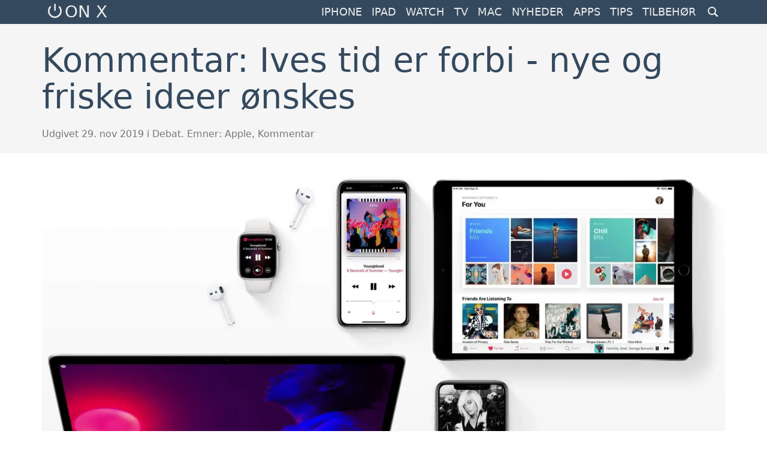

--- FILE ---
content_type: text/html; charset=UTF-8
request_url: https://onx.dk/debat/kommentar-ives-tid-er-forbi-nye-og-friske-ideer-oenskes/
body_size: 8902
content:
<!DOCTYPE html>
<html dir="ltr" lang="da-DK">
  <head>
    <meta charset="UTF-8">
    <meta name="viewport" content="width=device-width, initial-scale=1" />
    <title>Kommentar: Ives tid er forbi - nye og friske ideer ønskes | ON X</title>
    <link rel="profile" href="https://gmpg.org/xfn/11">
    <link rel="pingback" href="https://onx.dk/xmlrpc.php">  
	<link rel="apple-touch-icon" sizes="180x180" href="/apple-touch-icon.png?v=20200923">
	<link rel="icon" type="image/png" sizes="32x32" href="/favicon-32x32.png?v=20200923">
	<link rel="icon" type="image/png" sizes="16x16" href="/favicon-16x16.png?v=20200923">
	<link rel="manifest" href="/site.webmanifest?v=20200923">
	<link rel="mask-icon" href="/safari-pinned-tab.svg?v=20200923" color="#5bbad5">
	<link rel="shortcut icon" href="/favicon.ico?v=20200923">
	<meta name="apple-mobile-web-app-title" content="Onx.dk">
	<meta name="application-name" content="Onx.dk">
	<meta name="msapplication-TileColor" content="#2b5797">
	<meta name="theme-color" content="#ffffff">
	<script async src="https://pagead2.googlesyndication.com/pagead/js/adsbygoogle.js?client=ca-pub-0086545410351243"
     crossorigin="anonymous"></script>
	  
    
		<!-- All in One SEO 4.9.3 - aioseo.com -->
	<meta name="description" content="Apple bør benytte designchef Jony Ives afgang til at tænke i helt nye baner. Noget der kan ruske op i det hele igen." />
	<meta name="robots" content="max-image-preview:large" />
	<meta name="author" content="Martin Wolsing"/>
	<link rel="canonical" href="https://onx.dk/debat/kommentar-ives-tid-er-forbi-nye-og-friske-ideer-oenskes/" />
	<meta name="generator" content="All in One SEO (AIOSEO) 4.9.3" />
		<script type="application/ld+json" class="aioseo-schema">
			{"@context":"https:\/\/schema.org","@graph":[{"@type":"Article","@id":"https:\/\/onx.dk\/debat\/kommentar-ives-tid-er-forbi-nye-og-friske-ideer-oenskes\/#article","name":"Kommentar: Ives tid er forbi - nye og friske ideer \u00f8nskes | ON X","headline":"Kommentar: Ives tid er forbi - nye og friske ideer \u00f8nskes","author":{"@id":"https:\/\/onx.dk\/author\/admin\/#author"},"publisher":{"@id":"https:\/\/onx.dk\/#organization"},"image":{"@type":"ImageObject","url":"https:\/\/onx.dk\/wp-content\/uploads\/2019\/04\/apple-music-enheder.webp","width":2280,"height":1284},"datePublished":"2019-11-29T07:40:00+01:00","dateModified":"2019-11-29T07:51:08+01:00","inLanguage":"da-DK","mainEntityOfPage":{"@id":"https:\/\/onx.dk\/debat\/kommentar-ives-tid-er-forbi-nye-og-friske-ideer-oenskes\/#webpage"},"isPartOf":{"@id":"https:\/\/onx.dk\/debat\/kommentar-ives-tid-er-forbi-nye-og-friske-ideer-oenskes\/#webpage"},"articleSection":"Debat, Apple, Kommentar"},{"@type":"BreadcrumbList","@id":"https:\/\/onx.dk\/debat\/kommentar-ives-tid-er-forbi-nye-og-friske-ideer-oenskes\/#breadcrumblist","itemListElement":[{"@type":"ListItem","@id":"https:\/\/onx.dk#listItem","position":1,"name":"Home","item":"https:\/\/onx.dk","nextItem":{"@type":"ListItem","@id":"https:\/\/onx.dk\/category\/debat\/#listItem","name":"Debat"}},{"@type":"ListItem","@id":"https:\/\/onx.dk\/category\/debat\/#listItem","position":2,"name":"Debat","item":"https:\/\/onx.dk\/category\/debat\/","nextItem":{"@type":"ListItem","@id":"https:\/\/onx.dk\/debat\/kommentar-ives-tid-er-forbi-nye-og-friske-ideer-oenskes\/#listItem","name":"Kommentar: Ives tid er forbi - nye og friske ideer \u00f8nskes"},"previousItem":{"@type":"ListItem","@id":"https:\/\/onx.dk#listItem","name":"Home"}},{"@type":"ListItem","@id":"https:\/\/onx.dk\/debat\/kommentar-ives-tid-er-forbi-nye-og-friske-ideer-oenskes\/#listItem","position":3,"name":"Kommentar: Ives tid er forbi - nye og friske ideer \u00f8nskes","previousItem":{"@type":"ListItem","@id":"https:\/\/onx.dk\/category\/debat\/#listItem","name":"Debat"}}]},{"@type":"Organization","@id":"https:\/\/onx.dk\/#organization","name":"Onx.dk","description":"Magasinet om Apple","url":"https:\/\/onx.dk\/","logo":{"@type":"ImageObject","url":"https:\/\/onx.dk\/wp-content\/uploads\/2020\/12\/logo-onx.png","@id":"https:\/\/onx.dk\/debat\/kommentar-ives-tid-er-forbi-nye-og-friske-ideer-oenskes\/#organizationLogo"},"image":{"@id":"https:\/\/onx.dk\/debat\/kommentar-ives-tid-er-forbi-nye-og-friske-ideer-oenskes\/#organizationLogo"}},{"@type":"Person","@id":"https:\/\/onx.dk\/author\/admin\/#author","url":"https:\/\/onx.dk\/author\/admin\/","name":"Martin Wolsing"},{"@type":"WebPage","@id":"https:\/\/onx.dk\/debat\/kommentar-ives-tid-er-forbi-nye-og-friske-ideer-oenskes\/#webpage","url":"https:\/\/onx.dk\/debat\/kommentar-ives-tid-er-forbi-nye-og-friske-ideer-oenskes\/","name":"Kommentar: Ives tid er forbi - nye og friske ideer \u00f8nskes | ON X","description":"Apple b\u00f8r benytte designchef Jony Ives afgang til at t\u00e6nke i helt nye baner. Noget der kan ruske op i det hele igen.","inLanguage":"da-DK","isPartOf":{"@id":"https:\/\/onx.dk\/#website"},"breadcrumb":{"@id":"https:\/\/onx.dk\/debat\/kommentar-ives-tid-er-forbi-nye-og-friske-ideer-oenskes\/#breadcrumblist"},"author":{"@id":"https:\/\/onx.dk\/author\/admin\/#author"},"creator":{"@id":"https:\/\/onx.dk\/author\/admin\/#author"},"image":{"@type":"ImageObject","url":"https:\/\/onx.dk\/wp-content\/uploads\/2019\/04\/apple-music-enheder.webp","@id":"https:\/\/onx.dk\/debat\/kommentar-ives-tid-er-forbi-nye-og-friske-ideer-oenskes\/#mainImage","width":2280,"height":1284},"primaryImageOfPage":{"@id":"https:\/\/onx.dk\/debat\/kommentar-ives-tid-er-forbi-nye-og-friske-ideer-oenskes\/#mainImage"},"datePublished":"2019-11-29T07:40:00+01:00","dateModified":"2019-11-29T07:51:08+01:00"},{"@type":"WebSite","@id":"https:\/\/onx.dk\/#website","url":"https:\/\/onx.dk\/","name":"ON X","description":"Magasinet om Apple","inLanguage":"da-DK","publisher":{"@id":"https:\/\/onx.dk\/#organization"}}]}
		</script>
		<!-- All in One SEO -->

<link rel="alternate" type="application/rss+xml" title="ON X &raquo; Feed" href="https://onx.dk/feed/" />
<link rel="alternate" type="application/rss+xml" title="ON X &raquo;-kommentar-feed" href="https://onx.dk/comments/feed/" />
<link rel="alternate" type="application/rss+xml" title="ON X &raquo; Kommentar: Ives tid er forbi - nye og friske ideer ønskes-kommentar-feed" href="https://onx.dk/debat/kommentar-ives-tid-er-forbi-nye-og-friske-ideer-oenskes/feed/" />
<link rel="alternate" title="oEmbed (JSON)" type="application/json+oembed" href="https://onx.dk/wp-json/oembed/1.0/embed?url=https%3A%2F%2Fonx.dk%2Fdebat%2Fkommentar-ives-tid-er-forbi-nye-og-friske-ideer-oenskes%2F" />
<link rel="alternate" title="oEmbed (XML)" type="text/xml+oembed" href="https://onx.dk/wp-json/oembed/1.0/embed?url=https%3A%2F%2Fonx.dk%2Fdebat%2Fkommentar-ives-tid-er-forbi-nye-og-friske-ideer-oenskes%2F&#038;format=xml" />
<style id='wp-img-auto-sizes-contain-inline-css' type='text/css'>
img:is([sizes=auto i],[sizes^="auto," i]){contain-intrinsic-size:3000px 1500px}
/*# sourceURL=wp-img-auto-sizes-contain-inline-css */
</style>

<style id='classic-theme-styles-inline-css' type='text/css'>
/*! This file is auto-generated */
.wp-block-button__link{color:#fff;background-color:#32373c;border-radius:9999px;box-shadow:none;text-decoration:none;padding:calc(.667em + 2px) calc(1.333em + 2px);font-size:1.125em}.wp-block-file__button{background:#32373c;color:#fff;text-decoration:none}
/*# sourceURL=/wp-includes/css/classic-themes.min.css */
</style>
<link rel='stylesheet' id='onx-style-css' href='https://onx.dk/wp-content/themes/onx/style.css?ver=1728411197' type='text/css' media='all' />
<link rel="https://api.w.org/" href="https://onx.dk/wp-json/" /><link rel="alternate" title="JSON" type="application/json" href="https://onx.dk/wp-json/wp/v2/posts/131343" /><link rel="EditURI" type="application/rsd+xml" title="RSD" href="https://onx.dk/xmlrpc.php?rsd" />
<link rel='shortlink' href='https://onx.dk/?p=131343' />

  <style id='wp-block-paragraph-inline-css' type='text/css'>
.is-small-text{font-size:.875em}.is-regular-text{font-size:1em}.is-large-text{font-size:2.25em}.is-larger-text{font-size:3em}.has-drop-cap:not(:focus):first-letter{float:left;font-size:8.4em;font-style:normal;font-weight:100;line-height:.68;margin:.05em .1em 0 0;text-transform:uppercase}body.rtl .has-drop-cap:not(:focus):first-letter{float:none;margin-left:.1em}p.has-drop-cap.has-background{overflow:hidden}:root :where(p.has-background){padding:1.25em 2.375em}:where(p.has-text-color:not(.has-link-color)) a{color:inherit}p.has-text-align-left[style*="writing-mode:vertical-lr"],p.has-text-align-right[style*="writing-mode:vertical-rl"]{rotate:180deg}
/*# sourceURL=https://onx.dk/wp-includes/blocks/paragraph/style.min.css */
</style>
<style id='global-styles-inline-css' type='text/css'>
:root{--wp--preset--aspect-ratio--square: 1;--wp--preset--aspect-ratio--4-3: 4/3;--wp--preset--aspect-ratio--3-4: 3/4;--wp--preset--aspect-ratio--3-2: 3/2;--wp--preset--aspect-ratio--2-3: 2/3;--wp--preset--aspect-ratio--16-9: 16/9;--wp--preset--aspect-ratio--9-16: 9/16;--wp--preset--color--black: #000000;--wp--preset--color--cyan-bluish-gray: #abb8c3;--wp--preset--color--white: #ffffff;--wp--preset--color--pale-pink: #f78da7;--wp--preset--color--vivid-red: #cf2e2e;--wp--preset--color--luminous-vivid-orange: #ff6900;--wp--preset--color--luminous-vivid-amber: #fcb900;--wp--preset--color--light-green-cyan: #7bdcb5;--wp--preset--color--vivid-green-cyan: #00d084;--wp--preset--color--pale-cyan-blue: #8ed1fc;--wp--preset--color--vivid-cyan-blue: #0693e3;--wp--preset--color--vivid-purple: #9b51e0;--wp--preset--gradient--vivid-cyan-blue-to-vivid-purple: linear-gradient(135deg,rgb(6,147,227) 0%,rgb(155,81,224) 100%);--wp--preset--gradient--light-green-cyan-to-vivid-green-cyan: linear-gradient(135deg,rgb(122,220,180) 0%,rgb(0,208,130) 100%);--wp--preset--gradient--luminous-vivid-amber-to-luminous-vivid-orange: linear-gradient(135deg,rgb(252,185,0) 0%,rgb(255,105,0) 100%);--wp--preset--gradient--luminous-vivid-orange-to-vivid-red: linear-gradient(135deg,rgb(255,105,0) 0%,rgb(207,46,46) 100%);--wp--preset--gradient--very-light-gray-to-cyan-bluish-gray: linear-gradient(135deg,rgb(238,238,238) 0%,rgb(169,184,195) 100%);--wp--preset--gradient--cool-to-warm-spectrum: linear-gradient(135deg,rgb(74,234,220) 0%,rgb(151,120,209) 20%,rgb(207,42,186) 40%,rgb(238,44,130) 60%,rgb(251,105,98) 80%,rgb(254,248,76) 100%);--wp--preset--gradient--blush-light-purple: linear-gradient(135deg,rgb(255,206,236) 0%,rgb(152,150,240) 100%);--wp--preset--gradient--blush-bordeaux: linear-gradient(135deg,rgb(254,205,165) 0%,rgb(254,45,45) 50%,rgb(107,0,62) 100%);--wp--preset--gradient--luminous-dusk: linear-gradient(135deg,rgb(255,203,112) 0%,rgb(199,81,192) 50%,rgb(65,88,208) 100%);--wp--preset--gradient--pale-ocean: linear-gradient(135deg,rgb(255,245,203) 0%,rgb(182,227,212) 50%,rgb(51,167,181) 100%);--wp--preset--gradient--electric-grass: linear-gradient(135deg,rgb(202,248,128) 0%,rgb(113,206,126) 100%);--wp--preset--gradient--midnight: linear-gradient(135deg,rgb(2,3,129) 0%,rgb(40,116,252) 100%);--wp--preset--font-size--small: 13px;--wp--preset--font-size--medium: 20px;--wp--preset--font-size--large: 36px;--wp--preset--font-size--x-large: 42px;--wp--preset--spacing--20: 0.44rem;--wp--preset--spacing--30: 0.67rem;--wp--preset--spacing--40: 1rem;--wp--preset--spacing--50: 1.5rem;--wp--preset--spacing--60: 2.25rem;--wp--preset--spacing--70: 3.38rem;--wp--preset--spacing--80: 5.06rem;--wp--preset--shadow--natural: 6px 6px 9px rgba(0, 0, 0, 0.2);--wp--preset--shadow--deep: 12px 12px 50px rgba(0, 0, 0, 0.4);--wp--preset--shadow--sharp: 6px 6px 0px rgba(0, 0, 0, 0.2);--wp--preset--shadow--outlined: 6px 6px 0px -3px rgb(255, 255, 255), 6px 6px rgb(0, 0, 0);--wp--preset--shadow--crisp: 6px 6px 0px rgb(0, 0, 0);}:where(.is-layout-flex){gap: 0.5em;}:where(.is-layout-grid){gap: 0.5em;}body .is-layout-flex{display: flex;}.is-layout-flex{flex-wrap: wrap;align-items: center;}.is-layout-flex > :is(*, div){margin: 0;}body .is-layout-grid{display: grid;}.is-layout-grid > :is(*, div){margin: 0;}:where(.wp-block-columns.is-layout-flex){gap: 2em;}:where(.wp-block-columns.is-layout-grid){gap: 2em;}:where(.wp-block-post-template.is-layout-flex){gap: 1.25em;}:where(.wp-block-post-template.is-layout-grid){gap: 1.25em;}.has-black-color{color: var(--wp--preset--color--black) !important;}.has-cyan-bluish-gray-color{color: var(--wp--preset--color--cyan-bluish-gray) !important;}.has-white-color{color: var(--wp--preset--color--white) !important;}.has-pale-pink-color{color: var(--wp--preset--color--pale-pink) !important;}.has-vivid-red-color{color: var(--wp--preset--color--vivid-red) !important;}.has-luminous-vivid-orange-color{color: var(--wp--preset--color--luminous-vivid-orange) !important;}.has-luminous-vivid-amber-color{color: var(--wp--preset--color--luminous-vivid-amber) !important;}.has-light-green-cyan-color{color: var(--wp--preset--color--light-green-cyan) !important;}.has-vivid-green-cyan-color{color: var(--wp--preset--color--vivid-green-cyan) !important;}.has-pale-cyan-blue-color{color: var(--wp--preset--color--pale-cyan-blue) !important;}.has-vivid-cyan-blue-color{color: var(--wp--preset--color--vivid-cyan-blue) !important;}.has-vivid-purple-color{color: var(--wp--preset--color--vivid-purple) !important;}.has-black-background-color{background-color: var(--wp--preset--color--black) !important;}.has-cyan-bluish-gray-background-color{background-color: var(--wp--preset--color--cyan-bluish-gray) !important;}.has-white-background-color{background-color: var(--wp--preset--color--white) !important;}.has-pale-pink-background-color{background-color: var(--wp--preset--color--pale-pink) !important;}.has-vivid-red-background-color{background-color: var(--wp--preset--color--vivid-red) !important;}.has-luminous-vivid-orange-background-color{background-color: var(--wp--preset--color--luminous-vivid-orange) !important;}.has-luminous-vivid-amber-background-color{background-color: var(--wp--preset--color--luminous-vivid-amber) !important;}.has-light-green-cyan-background-color{background-color: var(--wp--preset--color--light-green-cyan) !important;}.has-vivid-green-cyan-background-color{background-color: var(--wp--preset--color--vivid-green-cyan) !important;}.has-pale-cyan-blue-background-color{background-color: var(--wp--preset--color--pale-cyan-blue) !important;}.has-vivid-cyan-blue-background-color{background-color: var(--wp--preset--color--vivid-cyan-blue) !important;}.has-vivid-purple-background-color{background-color: var(--wp--preset--color--vivid-purple) !important;}.has-black-border-color{border-color: var(--wp--preset--color--black) !important;}.has-cyan-bluish-gray-border-color{border-color: var(--wp--preset--color--cyan-bluish-gray) !important;}.has-white-border-color{border-color: var(--wp--preset--color--white) !important;}.has-pale-pink-border-color{border-color: var(--wp--preset--color--pale-pink) !important;}.has-vivid-red-border-color{border-color: var(--wp--preset--color--vivid-red) !important;}.has-luminous-vivid-orange-border-color{border-color: var(--wp--preset--color--luminous-vivid-orange) !important;}.has-luminous-vivid-amber-border-color{border-color: var(--wp--preset--color--luminous-vivid-amber) !important;}.has-light-green-cyan-border-color{border-color: var(--wp--preset--color--light-green-cyan) !important;}.has-vivid-green-cyan-border-color{border-color: var(--wp--preset--color--vivid-green-cyan) !important;}.has-pale-cyan-blue-border-color{border-color: var(--wp--preset--color--pale-cyan-blue) !important;}.has-vivid-cyan-blue-border-color{border-color: var(--wp--preset--color--vivid-cyan-blue) !important;}.has-vivid-purple-border-color{border-color: var(--wp--preset--color--vivid-purple) !important;}.has-vivid-cyan-blue-to-vivid-purple-gradient-background{background: var(--wp--preset--gradient--vivid-cyan-blue-to-vivid-purple) !important;}.has-light-green-cyan-to-vivid-green-cyan-gradient-background{background: var(--wp--preset--gradient--light-green-cyan-to-vivid-green-cyan) !important;}.has-luminous-vivid-amber-to-luminous-vivid-orange-gradient-background{background: var(--wp--preset--gradient--luminous-vivid-amber-to-luminous-vivid-orange) !important;}.has-luminous-vivid-orange-to-vivid-red-gradient-background{background: var(--wp--preset--gradient--luminous-vivid-orange-to-vivid-red) !important;}.has-very-light-gray-to-cyan-bluish-gray-gradient-background{background: var(--wp--preset--gradient--very-light-gray-to-cyan-bluish-gray) !important;}.has-cool-to-warm-spectrum-gradient-background{background: var(--wp--preset--gradient--cool-to-warm-spectrum) !important;}.has-blush-light-purple-gradient-background{background: var(--wp--preset--gradient--blush-light-purple) !important;}.has-blush-bordeaux-gradient-background{background: var(--wp--preset--gradient--blush-bordeaux) !important;}.has-luminous-dusk-gradient-background{background: var(--wp--preset--gradient--luminous-dusk) !important;}.has-pale-ocean-gradient-background{background: var(--wp--preset--gradient--pale-ocean) !important;}.has-electric-grass-gradient-background{background: var(--wp--preset--gradient--electric-grass) !important;}.has-midnight-gradient-background{background: var(--wp--preset--gradient--midnight) !important;}.has-small-font-size{font-size: var(--wp--preset--font-size--small) !important;}.has-medium-font-size{font-size: var(--wp--preset--font-size--medium) !important;}.has-large-font-size{font-size: var(--wp--preset--font-size--large) !important;}.has-x-large-font-size{font-size: var(--wp--preset--font-size--x-large) !important;}
/*# sourceURL=global-styles-inline-css */
</style>
</head>

  <body class="wp-singular post-template-default single single-post postid-131343 single-format-standard wp-theme-onx header-margin">
    <div id="page" class="hfeed site">
      <header id="masthead" class="site-header header-fixed">
  <div class="inner-header">
    <div class="header-main">
      <div class="site-title"><a href="https://onx.dk/"><img src="https://onx.dk/wp-content/themes/onx/img/logo-onx.png" class="site-logo" alt="logo" height="24" width="25" alt="Logo ON X">ON X</a></div>
      <span class="menu-buttons">
        <button id="js-menu-toggle" aria-label="Menu toggle"><a href="#menu-container" class="menu-toggle">
          <span class="line"></span>
          <span class="line"></span>
          <span class="line"></span>
		  <span class="screen-reader-text">Menu toggle</span>
        </a></button>
        <button id="js-search-toggle" aria-label="Search toggle"><a href="#search-container" class="search-toggle">		  <span class="screen-reader-text">Search toggle</span>
</a></button>
      </span>
      <nav id="menu-navigation" class="menu-navigation">
        <ul id="menu-hovedmenu" class="nav-menu">
          <li class="menu-item"><a href="https://onx.dk/tag/iphone/">iPhone</a></li>
          <li class="menu-item"><a href="https://onx.dk/tag/ipad/">iPad</a></li>
          <li class="menu-item"><a href="https://onx.dk/tag/apple-watch">Watch</a></li>
          <li class="menu-item"><a href="https://onx.dk/tag/apple-tv">TV</a></li>
          <li class="menu-item"><a href="https://onx.dk/tag/mac/">Mac</a></li>
          <li class="menu-item"><a href="https://onx.dk/category/nyheder/">Nyheder</a></li>
          <li class="menu-item"><a href="https://onx.dk/category/apps/">Apps</a></li>
          <li class="menu-item"><a href="https://onx.dk/category/tips-tricks/">Tips</a></li>
          <li class="menu-item"><a href="https://onx.dk/category/tilbehoer/">Tilbehør</a></li>
        </ul>
      </nav>
    </div>

    <div class="tab">
      <nav id="menu-container" class="site-navigation container-content is-hidden">
        <ul id="mobil-hovedmenu">
          <li class="menu-item"><a href="https://onx.dk/tag/iphone/">iPhone</a></li>
          <li class="menu-item"><a href="https://onx.dk/tag/ipad/">iPad</a></li>
          <li class="menu-item"><a href="https://onx.dk/tag/apple-watch">Watch</a></li>
          <li class="menu-item"><a href="https://onx.dk/tag/apple-tv">TV</a></li>
          <li class="menu-item"><a href="https://onx.dk/tag/mac/">Mac</a></li>
          <li class="menu-item"><a href="https://onx.dk/category/nyheder/">Nyheder</a></li>
          <li class="menu-item"><a href="https://onx.dk/category/apps/">Apps</a></li>
          <li class="menu-item"><a href="https://onx.dk/category/tips-tricks/">Tips</a></li>
          <li class="menu-item"><a href="https://onx.dk/category/tilbehoer/">Tilbehør</a></li>
        </ul>
      </nav>

      <div id="search-container" class="container-content is-hidden">
        <div class="search-box">
          
<form method="get" class="search-form" action="https://onx.dk/">
  <label>
    <span class="screen-reader-text">Søg efter:</span>
    <input id="js-search-input" type="search" class="search-field" placeholder="Søg på onx.dk" value="" name="s" title="Søg efter:" />
  </label>
  <input type="submit" class="search-submit" value="Search" />
</form>        </div>
      </div>
    </div>
  </div>
</header>

      <section class="hide">
        <div class="breaking-news">
          <div class="inner">
            <a href="https://onx.dk/nyheder/iphone-12-her-er-alt-vi-ved-om-apples-kommende-iphone-2020/"><span class="breaking-news-alert">iPhone 12:</span> Her er alt vi ved</a>
          </div>
        </div>
      </section>

      <main id="main" class="site-main">

  <section class="post">
    <article>
      <div class="post-header">
        <div class="inner">   
          <h1>Kommentar: Ives tid er forbi - nye og friske ideer ønskes</h1>          <div class="post-header-byline">Udgivet 29. nov 2019 i             Debat. Emner: <a href="http://onx.dk/tag/apple/" rel="tag">Apple</a>, <a href="http://onx.dk/tag/kommentar/" rel="tag">Kommentar</a></div>
        </div>
      </div>
      <div class="inner">
                  <div class="post-image">
            <img width="2280" height="1284" src="https://onx.dk/wp-content/uploads/2019/04/apple-music-enheder.webp" class="attachment-full size-full wp-post-image" alt="" decoding="async" fetchpriority="high" srcset="https://onx.dk/wp-content/uploads/2019/04/apple-music-enheder.webp 2280w, https://onx.dk/wp-content/uploads/2019/04/apple-music-enheder-737x415.webp 737w, https://onx.dk/wp-content/uploads/2019/04/apple-music-enheder-982x553.webp 982w, https://onx.dk/wp-content/uploads/2019/04/apple-music-enheder-247x139.webp 247w, https://onx.dk/wp-content/uploads/2019/04/apple-music-enheder-1536x865.webp 1536w, https://onx.dk/wp-content/uploads/2019/04/apple-music-enheder-2048x1153.webp 2048w, https://onx.dk/wp-content/uploads/2019/04/apple-music-enheder-1140x642.webp 1140w, https://onx.dk/wp-content/uploads/2019/04/apple-music-enheder-352x198.webp 352w" sizes="(max-width: 2280px) 100vw, 2280px" />          </div>
                <div class="post-excerpt">Apple bør benytte designchef Jony Ives afgang til at tænke i helt nye baner. Noget der kan ruske op i det hele igen.</div>
        <div class="post-content">
        
<p>Jony Ive har været hos Apple i 30 år og stået bag designet af nogle af verdens mest ikoniske IT-produkter. Ive har bogstaveligt talt haft en hånd på praktisk taget alle Apples produkter siden før årtusindeskiftet. Ikoniske produkter som iPhonen, MacBook’en og Apple Watch.</p>



<p>Men det lakker mod enden. Ive har meddelt at han stopper hos Apple og starter som selvstændig. Apple vil stadig bære blandt Ives kunder, men Ive vil fokusere mere bredt og hos Apple er der nu andre der overtager ansvaret for designet.</p>



<p>Selvom jeg har været meget begejstret for Ives design - og ikke mindst hans minimalistiske designfilosofi - er jeg blevet mere og mere overbevist om, at hans afgang vil blive en god ting for Apple.</p>



<p>Det er som om Ive er løbet tør for ideer. Apples vigtigste produkter som iPhonen og de forskellige MacBooks har ikke ændret sig fundamentalt i mange år. Det ene års model er blot en lille forbedring af sidste års model. Intet radikalt nyt i mange år. Og vi taler altså en flok designere der tidligere har stået bag den farverige eMac, arkitektlampe-iMac’en og den nuværende flade iMac og så videre. Radikalt forskellige computere der havde et modigt og opsigtsvækkende nærmest provokerende design da de kom frem. Man træder vist ingen over tæerne ved at sige, at der ikke er ret meget provokerende over Apples nuværende produkter. For lidt spræl og for meget glas og aluminium.</p>



<p>Misforstå mig ikke. Jeg elsker som sagt Ives produkter. Men måske er det på tide at turde prøve noget nyt. Ives afgang et i hvert fald en god anledning.</p>



<p>Jeg håber i hvert fald ikke at Apple kører videre i Ives spor. Istedet bør Apple give en ung lovende designer noget ansvar og tillid. En designer med nye friske ideer. Vi har ikke brug for en Ive-kopi men en ny original.</p>



<p>Det er selvfølgelig en chance at tage. Ives design virker jo. Det virker faktisk så godt at hele branchen har kopieret det ellert i hvert fald taget det til sig. I dag kan alle producenter lancere IT-udstyr som kom det fra Ive. Apple skiller sig ikke rigtigt ud længere. Lidt groft sagt.</p>



<p>Jeg synes st det er på tide med nyt blod og nye ideer? Hvad synes du?</p>
                          <section class="widget">
            <div class="widget-image">
              <img src="https://onx.dk/wp-content/themes/onx/img/onlime-ad-widget.jpg" alt="Onlime">
            </div>
            <div class="widget-text">
	      <h3 class="widget-title">Passer du godt på dine data?</h3>
	      <p>Ville det ikke være surt at miste alle dine fotos eller studierapporter, fordi din Mac går i stykker? Sørg for at få taget backup nu! Onlime giver for en rimelig pris ubegrænset plads i skyen.</p>
	      <div class="widget-buttons">
		<a href="https://onlime.dk" class="widget-button button-transparent">Kom i gang nu</a>
	      </div>
            </div>
          </section>
      </div>
    </div>
  </article>
    
  </section>

  <section class="related-posts">
      <div class="inner">
        <h2>Læs også disse</h2><div class="wrapper"><div class="flex-container--ny"><article class="flex-item--fourth item--post-card">  <figure class="item--post-card__image"><a href="https://onx.dk/tips-tricks/min-iphone-vil-ikke-lade-op-se-her-hvordan-du-loeser-problemet/"><span class="screen-reader-text">Link til Min iPhone vil ikke lade op: Se her hvordan du løser problemet</span><img width="352" height="198" src="https://onx.dk/wp-content/uploads/2017/12/mophie-traadloes-oplader-352x198.webp" class="attachment-onx-small size-onx-small wp-post-image" alt="" decoding="async" srcset="https://onx.dk/wp-content/uploads/2017/12/mophie-traadloes-oplader-352x198.webp 352w, https://onx.dk/wp-content/uploads/2017/12/mophie-traadloes-oplader-737x415.webp 737w, https://onx.dk/wp-content/uploads/2017/12/mophie-traadloes-oplader-982x553.webp 982w, https://onx.dk/wp-content/uploads/2017/12/mophie-traadloes-oplader-247x139.webp 247w, https://onx.dk/wp-content/uploads/2017/12/mophie-traadloes-oplader-1536x865.webp 1536w, https://onx.dk/wp-content/uploads/2017/12/mophie-traadloes-oplader-2048x1153.webp 2048w, https://onx.dk/wp-content/uploads/2017/12/mophie-traadloes-oplader-1140x642.webp 1140w" sizes="(max-width: 352px) 100vw, 352px" /></a></figure>
  <div class="item--post-card__category">
    Tips &amp; tricks  </div>
  <h3><a href="https://onx.dk/tips-tricks/min-iphone-vil-ikke-lade-op-se-her-hvordan-du-loeser-problemet/">Min iPhone vil ikke lade op: Se her hvordan du løser problemet</a></h3></article></div></div>     </div>
  </section>

  <section class="related-posts">
      <div class="inner">
		  <h2>Fra forsiden</h2>
		  <div class="wrapper">
          <div class="flex-container--ny">

					<article class="flex-item--fourth item--post-card">
              <figure class="item--post-card__image"><a href="https://onx.dk/nyheder/facetime-kan-nu-ogsaa-bruges-paa-android-og-windows-saadan-da/"><span class="screen-reader-text">Link til Tip: Sådan bruger du FaceTime på Android-telefoner</span><img width="352" height="198" src="https://onx.dk/wp-content/uploads/2021/06/facetime-android-browser-352x198.webp" class="attachment-onx-small size-onx-small wp-post-image" alt="" decoding="async" srcset="https://onx.dk/wp-content/uploads/2021/06/facetime-android-browser-352x198.webp 352w, https://onx.dk/wp-content/uploads/2021/06/facetime-android-browser-737x415.webp 737w, https://onx.dk/wp-content/uploads/2021/06/facetime-android-browser-982x553.webp 982w, https://onx.dk/wp-content/uploads/2021/06/facetime-android-browser-247x139.webp 247w, https://onx.dk/wp-content/uploads/2021/06/facetime-android-browser-1536x865.webp 1536w, https://onx.dk/wp-content/uploads/2021/06/facetime-android-browser-2048x1153.webp 2048w, https://onx.dk/wp-content/uploads/2021/06/facetime-android-browser-1140x642.webp 1140w" sizes="(max-width: 352px) 100vw, 352px" /></a></figure>
  <div class="item--post-card__category">
    Nyheder  </div>
  <h3><a href="https://onx.dk/nyheder/facetime-kan-nu-ogsaa-bruges-paa-android-og-windows-saadan-da/">Tip: Sådan bruger du FaceTime på Android-telefoner</a></h3>          </article>
					<article class="flex-item--fourth item--post-card">
              <figure class="item--post-card__image"><a href="https://onx.dk/tips-tricks/min-iphone-vil-ikke-lade-op-se-her-hvordan-du-loeser-problemet/"><span class="screen-reader-text">Link til Min iPhone vil ikke lade op: Se her hvordan du løser problemet</span><img width="352" height="198" src="https://onx.dk/wp-content/uploads/2017/12/mophie-traadloes-oplader-352x198.webp" class="attachment-onx-small size-onx-small wp-post-image" alt="" decoding="async" loading="lazy" srcset="https://onx.dk/wp-content/uploads/2017/12/mophie-traadloes-oplader-352x198.webp 352w, https://onx.dk/wp-content/uploads/2017/12/mophie-traadloes-oplader-737x415.webp 737w, https://onx.dk/wp-content/uploads/2017/12/mophie-traadloes-oplader-982x553.webp 982w, https://onx.dk/wp-content/uploads/2017/12/mophie-traadloes-oplader-247x139.webp 247w, https://onx.dk/wp-content/uploads/2017/12/mophie-traadloes-oplader-1536x865.webp 1536w, https://onx.dk/wp-content/uploads/2017/12/mophie-traadloes-oplader-2048x1153.webp 2048w, https://onx.dk/wp-content/uploads/2017/12/mophie-traadloes-oplader-1140x642.webp 1140w" sizes="auto, (max-width: 352px) 100vw, 352px" /></a></figure>
  <div class="item--post-card__category">
    Tips &amp; tricks  </div>
  <h3><a href="https://onx.dk/tips-tricks/min-iphone-vil-ikke-lade-op-se-her-hvordan-du-loeser-problemet/">Min iPhone vil ikke lade op: Se her hvordan du løser problemet</a></h3>          </article>
					<article class="flex-item--fourth item--post-card">
              <figure class="item--post-card__image"><a href="https://onx.dk/nyheder/sikker-opbevaring-af-elektronik-hvorfor-leje-af-container-er-en-smart-loesning/"><span class="screen-reader-text">Link til Sikker opbevaring af elektronik: Hvorfor leje af container er en smart løsning</span><img width="352" height="198" src="https://onx.dk/wp-content/uploads/2025/02/containers-352x198.webp" class="attachment-onx-small size-onx-small wp-post-image" alt="" decoding="async" loading="lazy" srcset="https://onx.dk/wp-content/uploads/2025/02/containers-352x198.webp 352w, https://onx.dk/wp-content/uploads/2025/02/containers-737x415.webp 737w, https://onx.dk/wp-content/uploads/2025/02/containers-982x553.webp 982w, https://onx.dk/wp-content/uploads/2025/02/containers-247x139.webp 247w, https://onx.dk/wp-content/uploads/2025/02/containers-1536x865.webp 1536w, https://onx.dk/wp-content/uploads/2025/02/containers-2048x1153.webp 2048w, https://onx.dk/wp-content/uploads/2025/02/containers-1140x642.webp 1140w" sizes="auto, (max-width: 352px) 100vw, 352px" /></a></figure>
  <div class="item--post-card__category">
    Nyheder  </div>
  <h3><a href="https://onx.dk/nyheder/sikker-opbevaring-af-elektronik-hvorfor-leje-af-container-er-en-smart-loesning/">Sikker opbevaring af elektronik: Hvorfor leje af container er en smart løsning</a></h3>          </article>
					<article class="flex-item--fourth item--post-card">
              <figure class="item--post-card__image"><a href="https://onx.dk/nyheder/find-det-perfekte-iphone-16-cover-de-bedste-covers-til-beskyttelse-og-funktionalitet/"><span class="screen-reader-text">Link til Find det perfekte iPhone 16 cover: De bedste covers til beskyttelse og funktionalitet</span><img width="352" height="198" src="https://onx.dk/wp-content/uploads/2024/11/iphone16-mobilcover-352x198.webp" class="attachment-onx-small size-onx-small wp-post-image" alt="" decoding="async" loading="lazy" srcset="https://onx.dk/wp-content/uploads/2024/11/iphone16-mobilcover-352x198.webp 352w, https://onx.dk/wp-content/uploads/2024/11/iphone16-mobilcover-737x415.webp 737w, https://onx.dk/wp-content/uploads/2024/11/iphone16-mobilcover-982x553.webp 982w, https://onx.dk/wp-content/uploads/2024/11/iphone16-mobilcover-247x139.webp 247w, https://onx.dk/wp-content/uploads/2024/11/iphone16-mobilcover-1536x865.webp 1536w, https://onx.dk/wp-content/uploads/2024/11/iphone16-mobilcover-2048x1153.webp 2048w, https://onx.dk/wp-content/uploads/2024/11/iphone16-mobilcover-1140x642.webp 1140w" sizes="auto, (max-width: 352px) 100vw, 352px" /></a></figure>
  <div class="item--post-card__category">
    Nyheder  </div>
  <h3><a href="https://onx.dk/nyheder/find-det-perfekte-iphone-16-cover-de-bedste-covers-til-beskyttelse-og-funktionalitet/">Find det perfekte iPhone 16 cover: De bedste covers til beskyttelse og funktionalitet</a></h3>          </article>
		        
			  </div></div>
				  
     </div>
  </section>

  
</main>

<section class="latest-content">
  <div class="inner">
    <h4>Seneste artikler</h4>
    <div class="wrapper">
    <div class="flex-container--ny">
      <section class="flex-item--fourth item--post-card">
        <div class="latest-content-title">iPhone & iPad</div>
        <ol>
                          <li><a href="https://onx.dk/tips-tricks/min-iphone-vil-ikke-lade-op-se-her-hvordan-du-loeser-problemet/" rel="bookmark" title="Permanent Link to Min iPhone vil ikke lade op: Se her hvordan du løser problemet">Min iPhone vil ikke lade op: Se her hvordan du løser problemet</a></li>
                              <li><a href="https://onx.dk/nyheder/find-det-perfekte-iphone-16-cover-de-bedste-covers-til-beskyttelse-og-funktionalitet/" rel="bookmark" title="Permanent Link to Find det perfekte iPhone 16 cover: De bedste covers til beskyttelse og funktionalitet">Find det perfekte iPhone 16 cover: De bedste covers til beskyttelse og funktionalitet</a></li>
                              <li><a href="https://onx.dk/tilbehoer/test-saa-hurtigt-oplader-du-din-iphone-med-forskellige-opladere/" rel="bookmark" title="Permanent Link to Test: Så hurtigt oplader du din iPhone med forskellige opladere">Test: Så hurtigt oplader du din iPhone med forskellige opladere</a></li>
                              <li><a href="https://onx.dk/nyheder/gaa-ikke-glip-af-superligaen-som-er-skudt-igang-og-hack-sommeren-med-billigt-internet-overalt/" rel="bookmark" title="Permanent Link to Gå ikke glip af Superligaen, som er skudt igang og hack sommeren med billigt internet overalt">Gå ikke glip af Superligaen, som er skudt igang og hack sommeren med billigt internet overalt</a></li>
                              <li><a href="https://onx.dk/tips-tricks/tip-saadan-faar-du-studierabat-hos-apple/" rel="bookmark" title="Permanent Link to Tip: Sådan får du studierabat hos Apple">Tip: Sådan får du studierabat hos Apple</a></li>
                      </ol>
      </section>
      <section class="flex-item--fourth item--post-card">
        <div class="latest-content-title">Apple Watch</div>
        <ol>
                          <li><a href="https://onx.dk/nyheder/apple-praesenterer-apple-watch-series-9/" rel="bookmark" title="Permanent Link to Apple præsenterer Apple Watch Series 9">Apple præsenterer Apple Watch Series 9</a></li>
                              <li><a href="https://onx.dk/apps/philips-hue-klar-til-apple-watch/" rel="bookmark" title="Permanent Link to Philips Hue klar til Apple Watch">Philips Hue klar til Apple Watch</a></li>
                              <li><a href="https://onx.dk/nyheder/apple-partner-klar-med-revolutionerende-sundhedssensorer/" rel="bookmark" title="Permanent Link to Apple-partner klar med revolutionerende sundhedssensorer">Apple-partner klar med revolutionerende sundhedssensorer</a></li>
                              <li><a href="https://onx.dk/nyheder/nyt-rygte-ingen-blodtryksmaaler-i-apple-watch-series-7-i-aar/" rel="bookmark" title="Permanent Link to Nyt rygte: Ingen blodtryksmåler i Apple Watch Series 7 i år">Nyt rygte: Ingen blodtryksmåler i Apple Watch Series 7 i år</a></li>
                              <li><a href="https://onx.dk/nyheder/apple-anbefaler-at-gendanne-iphone-og-apple-watch-ved-problemer-efter-opdatering/" rel="bookmark" title="Permanent Link to Apple anbefaler at gendanne iPhone og Apple Watch ved problemer efter opdatering">Apple anbefaler at gendanne iPhone og Apple Watch ved problemer efter opdatering</a></li>
                      </ol>
      </section>
      <section class="flex-item--fourth item--post-card">
        <div class="latest-content-title">Mac</div>
        <ol>
                          <li><a href="https://onx.dk/nyheder/sikker-opbevaring-af-elektronik-hvorfor-leje-af-container-er-en-smart-loesning/" rel="bookmark" title="Permanent Link to Sikker opbevaring af elektronik: Hvorfor leje af container er en smart løsning">Sikker opbevaring af elektronik: Hvorfor leje af container er en smart løsning</a></li>
                              <li><a href="https://onx.dk/nyheder/gaa-ikke-glip-af-superligaen-som-er-skudt-igang-og-hack-sommeren-med-billigt-internet-overalt/" rel="bookmark" title="Permanent Link to Gå ikke glip af Superligaen, som er skudt igang og hack sommeren med billigt internet overalt">Gå ikke glip af Superligaen, som er skudt igang og hack sommeren med billigt internet overalt</a></li>
                              <li><a href="https://onx.dk/tips-tricks/tip-saadan-faar-du-studierabat-hos-apple/" rel="bookmark" title="Permanent Link to Tip: Sådan får du studierabat hos Apple">Tip: Sådan får du studierabat hos Apple</a></li>
                              <li><a href="https://onx.dk/nyheder/hvad-er-vpn-og-derfor-skal-du-have-en/" rel="bookmark" title="Permanent Link to Hvad er VPN? - og derfor skal du have en">Hvad er VPN? - og derfor skal du have en</a></li>
                              <li><a href="https://onx.dk/apps/anmeldelse-cleanmymac-x-holder-din-mac-i-topform/" rel="bookmark" title="Permanent Link to Anmeldelse: CleanMyMac X holder din Mac i topform">Anmeldelse: CleanMyMac X holder din Mac i topform</a></li>
                      </ol>
      </section>
      <section class="flex-item--fourth item--post-card">
        <div class="latest-content-title">Apple TV</div>
        <ol>
                          <li><a href="https://onx.dk/tilbehoer/saadan-kommer-du-igang-med-at-traene-cykelloeb-hjemme-i-stuen/" rel="bookmark" title="Permanent Link to Sådan kommer du igang med at træne cykelløb hjemme i stuen">Sådan kommer du igang med at træne cykelløb hjemme i stuen</a></li>
                              <li><a href="https://onx.dk/nyheder/apple-frigiver-systemopdateringer-med-vigtige-fejlrettelser/" rel="bookmark" title="Permanent Link to Apple frigiver systemopdateringer med vigtige fejlrettelser">Apple frigiver systemopdateringer med vigtige fejlrettelser</a></li>
                              <li><a href="https://onx.dk/nyheder/rygte-apple-vil-fremover-satse-paa-at-sende-direkte-sport-paa-apple-tv/" rel="bookmark" title="Permanent Link to Rygte: Apple vil fremover satse på at sende direkte sport på Apple TV+">Rygte: Apple vil fremover satse på at sende direkte sport på Apple TV+</a></li>
                              <li><a href="https://onx.dk/nyheder/apple-klar-med-tvos-15-2/" rel="bookmark" title="Permanent Link to Apple klar med tvOS 15.2">Apple klar med tvOS 15.2</a></li>
                              <li><a href="https://onx.dk/nyheder/black-friday-hos-apple-med-gratis-gavekort/" rel="bookmark" title="Permanent Link to Black Friday hos Apple: Få gavekort med når du køber">Black Friday hos Apple: Få gavekort med når du køber</a></li>
                      </ol>
      </section>
      <section class="flex-item--fourth empty"></section>
      <section class="flex-item--fourth empty"></section>
      <section class="flex-item--fourth empty"></section>
    </div>
    </div>
  </div>
</section>

<footer class="footer">
  <div class="inner">
    <div class="footer-info"><img src="https://onx.dk/wp-content/themes/onx/img/logo-onx.png" class="footer-logo" width="60" height="62" alt="logo"><div class="footer-title">ON X</div></div>
    <div class="footer-info"><div class="footer-info-title">Information:</div><a href="https://onx.dk/om/">Om</a> | <a href="https://onx.dk/datapolitik/">Datapolitik</a></div>
	  <div class="footer-info"><div class="footer-info-title">Vores andre medier:</div><a href="https://gogreece.dk">GoGreece.dk</a> | <a href="https://sifnosguide.dk">Sifnosguide.dk</a> | <a href="https://serifosguide.dk">Serifosguide.dk</a> | <a href="https://milosguide.dk">Milosguide.dk</a> | <a href="https://nettunoguide.wolsing.dk">Nettunoguide.dk</a></div>
    <div class="footer-copyright">
      © 2007-2025 ONX. Indhold må ikke gengives uden tilladelse. Udgives af Wolsing Media.
    </div>
  </div>
</footer>

</div><!-- #page -->
	<script type="speculationrules">
{"prefetch":[{"source":"document","where":{"and":[{"href_matches":"/*"},{"not":{"href_matches":["/wp-*.php","/wp-admin/*","/wp-content/uploads/*","/wp-content/*","/wp-content/plugins/*","/wp-content/themes/onx/*","/*\\?(.+)"]}},{"not":{"selector_matches":"a[rel~=\"nofollow\"]"}},{"not":{"selector_matches":".no-prefetch, .no-prefetch a"}}]},"eagerness":"conservative"}]}
</script>
<script type="text/javascript" id="wolsing-counter-js-js-extra">
/* <![CDATA[ */
var wcArgs = {"mode":"ajax","reqURL":"https://onx.dk/wp-content/plugins/wolsing-counter/includes/ajax.php","postID":"131343","nonce":"b30eff8f15"};
//# sourceURL=wolsing-counter-js-js-extra
/* ]]> */
</script>
<script type="text/javascript" src="https://onx.dk/wp-content/plugins/wolsing-counter/js/wolsing-counter.js?ver=1618145353" id="wolsing-counter-js-js"></script>
<script type="text/javascript" src="https://onx.dk/wp-content/themes/onx/js/functions.js?ver=1728411074" id="onx-script-js"></script>
</body>
</html>

<!-- Page cached by LiteSpeed Cache 7.7 on 2026-01-21 11:14:23 -->

--- FILE ---
content_type: text/html; charset=utf-8
request_url: https://www.google.com/recaptcha/api2/aframe
body_size: 268
content:
<!DOCTYPE HTML><html><head><meta http-equiv="content-type" content="text/html; charset=UTF-8"></head><body><script nonce="sjovnf3H88kjZgqCowKBBg">/** Anti-fraud and anti-abuse applications only. See google.com/recaptcha */ try{var clients={'sodar':'https://pagead2.googlesyndication.com/pagead/sodar?'};window.addEventListener("message",function(a){try{if(a.source===window.parent){var b=JSON.parse(a.data);var c=clients[b['id']];if(c){var d=document.createElement('img');d.src=c+b['params']+'&rc='+(localStorage.getItem("rc::a")?sessionStorage.getItem("rc::b"):"");window.document.body.appendChild(d);sessionStorage.setItem("rc::e",parseInt(sessionStorage.getItem("rc::e")||0)+1);localStorage.setItem("rc::h",'1768990464711');}}}catch(b){}});window.parent.postMessage("_grecaptcha_ready", "*");}catch(b){}</script></body></html>